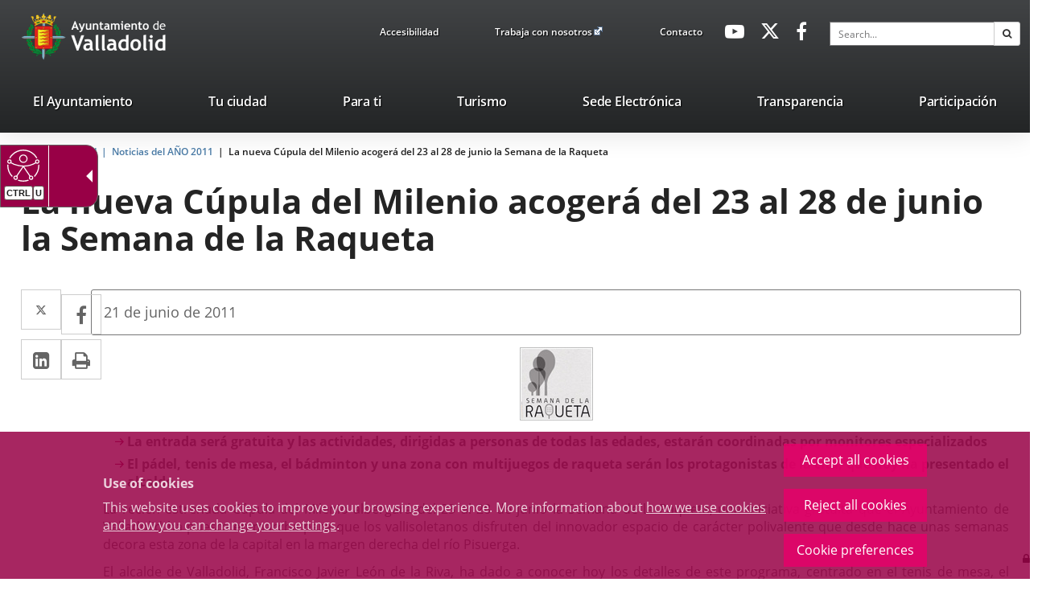

--- FILE ---
content_type: application/javascript
request_url: https://www.valladolid.es/valladolid-client/javaScript/initAva.js?nc=1765753200000
body_size: 5744
content:
/*!
 * Este archivo es especfico de la Web del Ayuntamiento de Valladolid.
 * Lleva las acciones necesarias que se han de ejecutar
 * cuando esta cargado el dom y cuando est cargada la pgina.
 *
 * @author Divisa Informtica y Telecomunicaciones S.A.
 * @since Proxia Portal Server 6.3
 * @copy  2011
 */


/**********RESTYLING 2019**********/

/**
 * Despliega los temas en resoluciones bajas de pantalla.
 */
function desplegarMenuTemas() {
    $('.va-menu-oculto-temas').toggleClass('girar-btn');
}

/**
 * Despliega las opciones del menu del rccava en resoluciones bajas de pantalla.
 */
function desplegarMenuRccava() {
    $('.menu-va-rccava').toggleClass('girar-btn');
}

/**
 * Limpiamos la lista de ficheros disponibles para que no aparezcan los del contenido padre al editar un contenido.
 */
function beforeEnterWizardMode() {
    $('#cmContentResourcesList').empty();
}

function getSearchParams(k){
    var p={};
    location.search.replace(/[?&]+([^=&]+)=([^&]*)/gi,function(s,k,v){p[k]=v})
    return k?p[k]:p;
}

/**
 * Igual a la función initJumpToContent para páginas especificas de este proyecto
 */
 function customInitJumpToContent() {
    // Comprobamos que no se haya ejecutado ya la del core
    if($('#bodyContentDivContainer,#cmAdvancedSearchBox,#cmSiteMap,#cmContactForm').length == 0){
        // Componentes considerados contenido de la web, susceptibles de saltar a ellos mediante el enlace accesible que salta al contenido
        var selectors = ['.va-mainRotativo', '.bibliotecas-area-top', '.va-cabecera-temas'];

        for(var s = 0; s < selectors.length; s++) {
            var $content = $(selectors[s]);
            var id = 'contentId-' + selectors[s].split('.').join("");
            if($content.length > 0) {
                if(typeof(jumpToContentTitle) == 'string' && typeof(jumpToContent) == 'string') {
                    if($content.attr('id') === undefined) $content.attr('id',id);
                    var $jumpToContent = $("p.jump-to-content");
                    if($jumpToContent.length == 0) {
                        $jumpToContent = $('<p class="jump-to-content"><a href="#'+id+'" accesskey="s" class="sr-only sr-only-focusable"></a></p>');
                        $("a", $jumpToContent).attr("title", jumpToContentTitle).html(jumpToContent);
                        if($("body > h1").length > 0) {
                            $("body > h1").after($jumpToContent);
                        } else {
                            $("body").prepend($jumpToContent);
                        }
                    }
                }
                break;
            }
        }
    }
}

/* Personalizamos la función de inicio de menús */
function initMainMenu(scene) {
    if(scene == lastScene) return;
    // Controlamos si estamos en la web de participa
    var $participaWeb = $("body.participa");
	var $mainMenu = $("div.mainMenu:first");

	if($mainMenu.length == 0) {
		$mainMenu = $("div.headerMenu:first");
	}
	if($mainMenu.length > 0) {
        if($('body.valladolid.mainContainer').length > 0){
            $mainMenu.removeClass('subheader-fixed');
        }
		// Función que proporciona el mecanismo necesario para desarrollar menús para páginas OnePage
		// con el uso de anclas de tipo #![ID] en los enlaces de los menús.
		initScrollLink($('a[href*="#!"]', $mainMenu), $("div.subheader-fixed"));

		// Para que el menú superior sea accesible y se pueda manejar con el teclado.
		// Entendemos que es un dropdown si tiene subelementos ocultos
		$mainMenu.each(function() {
			if($(".hasSubelements > div > ul:hidden", $(this)).length > 0) {
				$(this).accesibleMenu();
			}
		});

		var $holder = $(".holder", $mainMenu);
		if($holder.length == 0) {
			$holder = $(' \
				<button type="button" class="holder"> \
					<span class="sr-only">Toggle navigation</span> \
					<span class="icon-bar"></span> \
					<span class="icon-bar"></span> \
					<span class="icon-bar"></span> \
				</button> \
			');

			$mainMenu.prepend($holder);
		}

		if(scene <= 0 && $participaWeb || scene <= 1 && $participaWeb.length == 0) {
			$holder.unbind().bind("click", function() {
				if($mainMenu.hasClass("menuOpen")) {
					$mainMenu.removeClass("menuOpen");
					$mainMenu.find(".mainMenuContainer").removeAttr("style");
				} else {
					$mainMenu.addClass("menuOpen");
					var _height = $(window).height();
					var $fixedItems = $("div.subheader-fixed,div.menuTop");
					if($fixedItems.length > 0) {
						$fixedItems.each(function() {
							_height -= $(this).outerHeight();
						});
					}
					ul = $mainMenu.find(".mainMenuContainer");
					_left = ul.offset().left;
					ul.css({left: -_left,height: _height,width:$(document.body).width()});
				}
			});
		} else {
			$holder.unbind();
			$mainMenu.removeClass("menuOpen")
				.find(".mainMenuContainer")
				.removeAttr("style");
			$(".holder", $mainMenu).remove();
		}
	}
}

// Cambiamos las opciones por defecto del video principal de la HOME
function customVideo() {
    var $mainVideo = $(".va-mainVideo video");
    if ($mainVideo.length > 0) {
        $mainVideo.each((i, element) => {
            var promise = element.play();
            if (promise !== undefined) {
                promise.catch(error => {
                    $(element)
                        .prop("muted", true)
                        .attr("playsinline", true)
                        .attr("loop", "loop")
                        .prop("preload", true)
                        .removeClass("cmTooltip")
                        .tooltip('destroy')
                        .removeAttr("title")
                        .removeAttr("data-original-title");
                }).then(() => {
                    $(element)
                        .prop("muted", true)
                        .attr("autoplay", "autoplay")
                        .attr("playsinline", true)
                        .attr("loop", "loop")
                        .prop("preload", true)
                        .prop("controls", false)
                        .removeClass("cmTooltip")
                        .tooltip('destroy')
                        .removeAttr("title")
                        .removeAttr("data-original-title");
                });
            }
        });
    }
}

function customAfterResponsiveReady(scene) {
    initMainMenu(scene);
}

function onSubmitFilter() {
    var $inputs = $('.office-presential .cmSearchField > *');
    if($inputs.length > 0){
        $inputs.each(function( i, elem ) {
            $(elem).on("change", function() {
              $(".office-presential form").trigger("submit");
            });
        });
    }
}

// Evento ready
$(document).ready(function() {
    customInitJumpToContent();
    customVideo();
    onSubmitFilter();

    // Introducimos un aviso a screen readers en aquellos enlaces que no los tengan
    var $links = $("a[target='_blank']");
    if($links.length > 0){
        var $alertLinks = $links.not(':has(".sr-only,.cmMenuPopupImage")');
        $alertLinks.each(function() {
            $(this).append("<span class='sr-only'>"+externalLink+"</span>");
        });
    }

    if($('.content-mercados').length > 0){
        $('#cmRelatedContents').text(mercadosRelatedContents);
    }

    /**********RESTYLING 2019**********/
    //Menú desplebgable Web Alcalde
    $(".buttonDesplegable").click(function() {
        $(".desplegableAlcalde ul li").toggle();
        $(".desplegableAlcalde input").toggleClass('girarDesplegable');
    });

    $('.buttonFormAdopt','.modelFichaAnimalEnAdopcion.templateHtmlDetail').click(function() {
        $('.modelFichaAnimalEnAdopcion.templateHtmlDetail').toggleClass('formShown');
    });
    
    //Boton Formulario Adopcion 
    if($('.buttonFormAdopt').length > 0){
        $('.buttonFormAdopt').click(function(event) {
            if($('.modelFichaAnimalEnAdopcion.templateHtmlDetail').hasClass('formShown')){
                var hScroll;
                if($('body').hasClass('page-top')){
                    hScroll = 150;
                }else{
                    hScroll = 75;
                }
                $('html, body').animate({
                    scrollTop: $(".adopta-form").offset().top - hScroll
                }, 1500);
            }
        });
    }
    
    //Añadimos title a los contenidos
    var $secciones = ".va-masConsultado ul.cmContentList > li," +
                     ".mainContainer .va-interes ul.cmContentList > li," + 
                     ".mainContainer .va-lastNews ul.cmContentList > li," +
                     ".mainContainer .va-mainDestacados ul.cmContentList > li";
    $($secciones).each(function() {
        var $links = $(this).find('.cmContentLink');
        $links.each(function() {
            var el = $(this);
            el.attr('title',el.text());
        });
    });
    
    //Añadimos class cuando la informacion del titular sobrepasa la altura
    var titularOrgano = $('#titularText');
    if(titularOrgano.height() > 230){
        titularOrgano.parent().addClass('titular-cap');
    }

    //Añadimos id del animal en oculto
    var idAnimal = $('#principal\\.idAnimal');
    if(idAnimal.length > 0) idAnimal.val(_idContent);

    /** S2City ver más, en detalles **/
    $('a','.listado-detalles .detalle').click(function() {
       $(this).closest('.detalle').toggleClass('shown');
    });

    // Si no soportamos object-fit añadimos un polyfill para que lo haga bien...
    if ( ! Modernizr.objectfit) {
        if($("body").hasClass("mainContainer") ) {
            var $images = $('img', '.va-mainDestacados');
            var $lastNews = $('img', '.va-lastNews');
            var $video = $('img', '.va-semanaVideoArea .video-link');

            $images.css('fontFamily', "'object-fit:cover'");
            objectFitImages($images);

            $lastNews.css('fontFamily', "'object-fit:cover'");
            objectFitImages($lastNews);

            $video.css('fontFamily', "'object-fit:cover'");
            objectFitImages($video);
        } else if($('.audioteca-declaracion').length > 0) {
            var $images = $('img', '.audioteca-declaracion');
            $images.css('fontFamily', "'object-fit:cover'");
            objectFitImages($images);
        }
        if($('body').hasClass('participa')) {
            var $destacados = $('img','.participacion-interesa,.programas');
            $destacados.css('fontFamily', "'object-fit:cover'");
            objectFitImages($destacados);
        }

    }

    // Hay que cambiar los min por max...
    $('#S_ENDS_min','body.participa').each(function() {
       $(this).attr('name','S_ENDS_max');
    });
    $('#S_ENDS_min','body.participa.embeddedSearcher').each(function() {
        var parameter = getSearchParams('S_ENDS_max');
        if(parameter) {
            $(this).val(unescape(parameter));
        }
    });

    $('.cmSearchField select option[value=""]','body.participa').text(selectAll);

    
    /**********FIN RESTYLING**********/

    // Añadimos boton para desplegar bienes
    if ($("body").hasClass("content-bienes")) {
        var $bienes = $("#cmBodyContentChildrens ul.cmCategorizer > li.cmCategorizer");
        $bienes.each(function(index) {
            var collapsed = 'false';
            var cssCollapse = 'collapse';
            if(index == 0){ collapsed = 'true'; cssCollapse = 'collapse in';}
            
            $(this).find('.cmCategorizerName').append("<button class='showMoreButton' type='button' data-toggle='collapse' data-target='#collapse-bien-"+index+"' aria-expanded='"+collapsed+"' aria-controls='collapse-bien-"+index+"'><span class='sr-only'>Desplegar documentos</span></button>");;
            $(this).find('>ul').attr('id', "collapse-bien-"+index).addClass(cssCollapse);
        });
    }

    // Apao para colocar bien el men superior en IE 7...
    if ($.browser.msie) {
        if ($.browser.version == 7) {
            var itemMenu = $(".avaBodyContent .avaMenuCabeceraContainer ul li");
            if (itemMenu.hasClass("avaMenuCabeceraActive")) {
                if ($(".avaMenuCabeceraActive").find("ul.avaSubmenuCabecera").size() > 0)
                    $("div.avaMenuCabeceraContainer").css({
                        'margin-bottom': '7em'
                    });
            }
            if (itemMenu.hasClass("avaMenuCabeceraActual")) {
                $("div.avaMenuCabeceraContainer").css({
                    'margin-bottom': '0'
                });
            }
        }
    }

    // Para mantener la pestaña activa en la navegación de tabas
    if($('div.activity-tabs').length > 0 ) {
        if (location.hash) {
            $("div.activity-tabs a[href='" + location.hash + "']").tab("show");
        }
        $(document.body).on("click", "div.activity-tabs a[data-toggle='tab']", function(event) {
            location.hash = this.getAttribute("href");
        });
        $('div.activity-tabs a.olapLink').each(function(){
            $(this).prop('href',$(this).prop('href')+'#olap');
        })
    }

    var _listPhotoContest = $("div.listPhotoContest");
    if (_listPhotoContest.size() > 0) {
        loadScript({
            url: _rootWeb + '/javaScript/jquery.rotate.js'
        });
        var _photoContestLoader = $('<div class="photoContestLoader"></div>').css('display', 'block');
        _listPhotoContest.append(_photoContestLoader);
        var _ulPhotoContest = $("ul", _listPhotoContest)
        var _liPhotoContest = $("li", _ulPhotoContest);
        var _lengthPhotoContest = _liPhotoContest.size();

        var _initPhotoContest = Math.floor(Math.random() * (_lengthPhotoContest));

        if (_initPhotoContest != 0) {
            var _finalLis = _ulPhotoContest.find('li:lt(' + _initPhotoContest + ')');
            var _firstLis = _ulPhotoContest.find('li:gt(' + (_initPhotoContest - 1) + ')');
            _ulPhotoContest.empty().append(_firstLis).append(_finalLis).fadeIn(2000);
        } else {
            _ulPhotoContest.fadeIn(2000);
        }
        _photoContestLoader.fadeOut(2000);
    }

    // Controlamos los collapse de los organos de participación para que solo salgan si tienen que salir los botones
    // queda un poco menos "feo"
    var items = [$('#collapse-we-do'),$('#collapse-composition')];

    for (var i in items) {
        $collapsse = items[i];
        if($collapsse.length>0) {
            var totalHeight = 0;
            $collapsse.children().each(function () {
                totalHeight += $(this).height()
            })
            if (totalHeight <= 120) {
                $('button', $collapsse.parent()).css('display', 'none');
            }
        }
    }


});



/*funcion para votar el concurso de fotografia*/
var isVoteAvaRallyPhotoContest = GetCookie('RallyVote');
if (isVoteAvaRallyPhotoContest != null) {
    $(" \
		<style type=\"text/css\" id=\"stylePhotoContest1\"> \
		.templateHtmlListPhotoContest .photoVotesImg { \
			background-image:url(" + _rootWeb + "/imagenes/ava_buttons/vote_off.png);\
		} \
		.templateHtmlListPhotoContest .photoVotesContainer a{\
			color:#333;\
			cursor:default;\
		}\
		.templateHtmlListPhotoContest .photoVotesTitle{\
			display:none;\
		}\
		.templateHtmlListPhotoContest .photoVotesTitleOff{\
			display:inline-block;\
		}\
		</style> \
	").appendTo("head");
}

$(" \
	<style type=\"text/css\" id=\"stylePhotoContest2\"> \
	div.listPhotoContest ul.cmContentList,\
	div.listPhotoContest ul.cmContentMultipleList{\
		display:none;\
	}\
	.templateHtmlListPhotoContest .photoTitle{\
		text-overflow: ellipsis;\
	}\
	</style> \
").appendTo("head");

function voteToPhotography(baseUrl, idContent, alias) {

    if (isVoteAvaRallyPhotoContest != null) {
        alert(votePhotoContestDone);
    } else {
        isVoteAvaRallyPhotoContest = true;
        var _listPhotoContest = $("div.listPhotoContest");
        var _thisContainer = _listPhotoContest.find("div.photoVotesContainer_" + idContent);
        var _this = _thisContainer.find("span.photoVotesImg");
        if ($.browser.msie && $.browser.version <= 8) {
            processVotetoPhotography(_listPhotoContest, _thisContainer, _this, baseUrl, idContent, alias)
        } else {
            _this.rotate({
                angle: 0,
                animateTo: 360,
                callback: function() {
                    processVotetoPhotography(_listPhotoContest, _thisContainer, _this, baseUrl, idContent, alias);
                }
            });
        }
    }
    return false;
}


function processVotetoPhotography(_listPhotoContest, _thisContainer, _this, baseUrl, idContent, alias) {
    _this.css('display', 'none');
    _thisContainer.find("span.photoVotesImgDone").css('display', 'inline-block');
    _listPhotoContest.find("span.photoVotesImg").css('background-image', 'url(' + _rootWeb + '/imagenes/ava_buttons/vote_off.png)');
    _listPhotoContest.find("div.photoVotesContainer").addClass("photoVotesContainerDisabled");
    _listPhotoContest.find("span.photoVotesTitle").html("Ya ha votado");

    var url = baseUrl + "/tkReload";

    var parameters = "actionCode=addVoteToPhotography";
    parameters += "&idContent=" + idContent;
    parameters += "&alias=" + alias;

    $.ajax({
        url: url,
        type: "GET",
        data: parameters,
        success: function(msg) {
            //isVoteAvaRallyPhotoContest = GetCookie('RallyVote');
            alert(votePhotoContestSuccesful);
        },
        error: function(msg) {
            alert(votePhotoContestError);
        }
    });
}

function printInscription(id,begins,ends,url,txt) {
    if(moment().isBetween(moment(begins,'DD/MM/YYYY HH:mm'), moment(ends,'DD/MM/YYYY HH:mm'))) {
        if($('#'+id).length > 0) {
            $('#'+id).append('<a target="_blank" href="' + url + '">' + txt + '</a>');
        } else {
            document.write('<a target="_blank" href="' + url + '">' + txt + '</a>');
        }
    }
}

// Encuestas: Función que muestra los resultados de la encuesta con prettyPhoto una vez hayamos votado
function showSurveyResults(objForm) {
    var _url = $(objForm).attr("action").replace('tkSurveyResults','tkSurveyResultsPopup')+"?"+$(objForm).serialize();
    var _params = '[url="'+_url+'"][type="iframe"][theme="proxiaIframe"][width="650"][height="450"]';
    var _btnSubmit = $(objForm).find("button[type=submit]");
    _btnSubmit.attr("rel","prettyPhoto"+_params);
    _btnSubmit.prettyPhoto();
    _btnSubmit.click();
    restoreCursor();
    return false;
}


--- FILE ---
content_type: text/xml;charset=UTF-8
request_url: https://www.valladolid.es/valladolid-client/cm/valladolid/tkAuthenticationNameAjax?source=/en/actualidad/repositorio-noticias/noticias-ano-2011/nueva-cupula-milenio-acogera-23-28-junio-semana-raqueta&locale=en_UK
body_size: 432
content:
<?xml version="1.0" encoding="UTF-8"?>







<response success="true" login="guest" locked="false">
	<external><![CDATA[
	
	
	<div class="linkContainer login">
		<a href="/valladolid-client/cm/valladolid/tkOAuth?locale=en_UK" onclick="return showBsModalDialog(this);" class="btn btn-sm btn-gray"><span class="fa fa-lock"></span> <span>Log in</span></a>
	</div>
	
]]></external>
<internal><![CDATA[
	
	
	<div class="linkContainer login">
		<a href="https://www.valladolid.es/valladolid-client/cm/valladolid/tkSSLSign?source=%2Fen%2Factualidad%2Frepositorio-noticias%2Fnoticias-ano-2011%2Fnueva-cupula-milenio-acogera-23-28-junio-semana-raqueta&amp;locale=en_UK" onclick="return showBsModalDialog(this);" class="authInternalLogin"><span class="fa fa-lock fa-lg"></span> <span>Log in</span></a>
	</div>
	
]]></internal>
</response>

